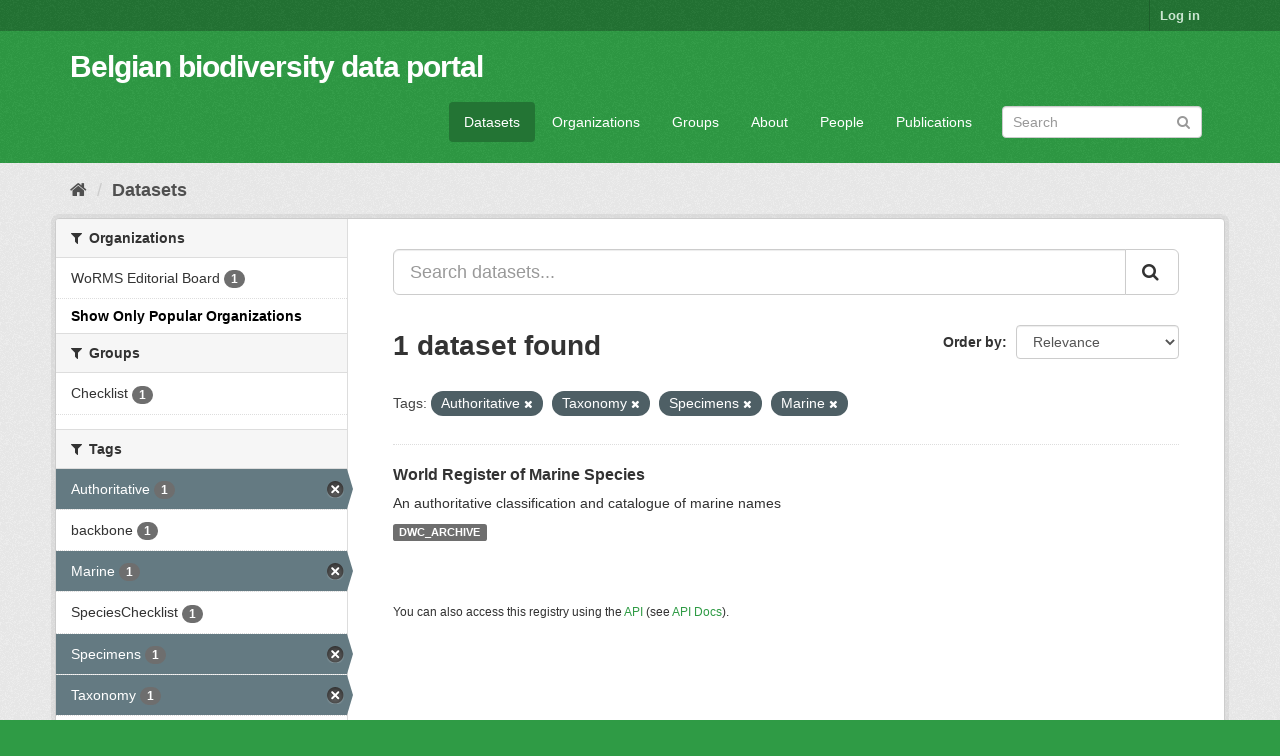

--- FILE ---
content_type: text/html; charset=utf-8
request_url: https://data.biodiversity.be/dataset/?_organization_limit=0&tags=Authoritative&tags=Taxonomy&tags=Specimens&tags=Marine
body_size: 27580
content:
<!DOCTYPE html>
<!--[if IE 9]> <html lang="en" class="ie9"> <![endif]-->
<!--[if gt IE 8]><!--> <html lang="en"> <!--<![endif]-->
  <head>
    <meta charset="utf-8" />
      <meta name="generator" content="ckan 2.9.2" />
      <meta name="viewport" content="width=device-width, initial-scale=1.0">
    <title>Dataset - Belgian biodiversity data portal</title>

    
    <link rel="shortcut icon" href="/bbpf.ico" />
    
  
      
      
      
      
    

  
  



    
      
      
    

    
    <link href="/webassets/base/eddf841d_green.css" rel="stylesheet"/>
<link href="/webassets/bbpf_assets/bebif.css?ae14a1dd" rel="stylesheet"/>
    
  </head>

  
  <body data-site-root="https://data.biodiversity.be/" data-locale-root="https://data.biodiversity.be/" >

    
    <div class="sr-only sr-only-focusable"><a href="#content">Skip to content</a></div>
  

  
     
<div class="account-masthead">
  <div class="container">
     
    <nav class="account not-authed" aria-label="Account">
      <ul class="list-unstyled">
        
        <li><a href="/user/login">Log in</a></li>
         
      </ul>
    </nav>
     
  </div>
</div>

<header class="navbar navbar-static-top masthead">
    
  <div class="container">
    <div class="navbar-right">
      <button data-target="#main-navigation-toggle" data-toggle="collapse" class="navbar-toggle collapsed" type="button" aria-label="expand or collapse" aria-expanded="false">
        <span class="sr-only">Toggle navigation</span>
        <span class="fa fa-bars"></span>
      </button>
    </div>
    <hgroup class="header-text-logo navbar-left">
       
      <h1>
        <a href="/">Belgian biodiversity data portal</a>
      </h1>
        
    </hgroup>

    <div class="collapse navbar-collapse" id="main-navigation-toggle">
      
      <nav class="section navigation">
        <ul class="nav nav-pills">
            
              <li class="active"><a href="/dataset/">Datasets</a></li><li><a href="/organization/">Organizations</a></li><li><a href="/group/">Groups</a></li><li><a href="/about">About</a></li><li><a href="/datasets_contacts">People</a></li><li><a href="/publications">Publications</a></li>
 
        </ul>
      </nav>
       
      <form class="section site-search simple-input" action="/dataset/" method="get">
        <div class="field">
          <label for="field-sitewide-search">Search Datasets</label>
          <input id="field-sitewide-search" type="text" class="form-control" name="q" placeholder="Search" aria-label="Search datasets"/>
          <button class="btn-search" type="submit" aria-label="Submit"><i class="fa fa-search"></i></button>
        </div>
      </form>
      
    </div>
  </div>
</header>

  
    <div class="main">
      <div id="content" class="container">
        
          
            <div class="flash-messages">
              
                
              
            </div>
          

          
            <div class="toolbar" role="navigation" aria-label="Breadcrumb">
              
                
                  <ol class="breadcrumb">
                    
<!-- Snippet snippets/home_breadcrumb_item.html start -->

<li class="home"><a href="/" aria-label="Home"><i class="fa fa-home"></i><span> Home</span></a></li>
<!-- Snippet snippets/home_breadcrumb_item.html end -->

                    
  <li class="active"><a href="/dataset/">Datasets</a></li>

                  </ol>
                
              
            </div>
          

          <div class="row wrapper">
            
            
            

            
              <aside class="secondary col-sm-3">
                
                
  <div class="filters">
    <div>
      
        
<!-- Snippet snippets/facet_list.html start -->


    
    
	
	    
	    
		<section class="module module-narrow module-shallow">
		    
			<h2 class="module-heading">
			    <i class="fa fa-filter"></i>
			    
			    Organizations
			</h2>
		    
		    
			
			    
				<nav aria-label="Organizations">
				    <ul class="list-unstyled nav nav-simple nav-facet">
					
					    
					    
					    
					    
					    <li class="nav-item">
						<a href="/dataset/?_organization_limit=0&amp;tags=Authoritative&amp;tags=Taxonomy&amp;tags=Specimens&amp;tags=Marine&amp;organization=worms-editorial-board" title="">
						    <span class="item-label">WoRMS Editorial Board</span>
						    <span class="hidden separator"> - </span>
						    <span class="item-count badge">1</span>
						</a>
					    </li>
					
				    </ul>
				</nav>

				<p class="module-footer">
				    
					<a href="/dataset/?tags=Authoritative&amp;tags=Taxonomy&amp;tags=Specimens&amp;tags=Marine" class="read-more">Show Only Popular Organizations</a>
				    
				</p>
			    
			
		    
		</section>
	    
	
    

<!-- Snippet snippets/facet_list.html end -->

      
        
<!-- Snippet snippets/facet_list.html start -->


    
    
	
	    
	    
		<section class="module module-narrow module-shallow">
		    
			<h2 class="module-heading">
			    <i class="fa fa-filter"></i>
			    
			    Groups
			</h2>
		    
		    
			
			    
				<nav aria-label="Groups">
				    <ul class="list-unstyled nav nav-simple nav-facet">
					
					    
					    
					    
					    
					    <li class="nav-item">
						<a href="/dataset/?_organization_limit=0&amp;tags=Authoritative&amp;tags=Taxonomy&amp;tags=Specimens&amp;tags=Marine&amp;groups=checklist" title="">
						    <span class="item-label">Checklist</span>
						    <span class="hidden separator"> - </span>
						    <span class="item-count badge">1</span>
						</a>
					    </li>
					
				    </ul>
				</nav>

				<p class="module-footer">
				    
					
				    
				</p>
			    
			
		    
		</section>
	    
	
    

<!-- Snippet snippets/facet_list.html end -->

      
        
<!-- Snippet snippets/facet_list.html start -->


    
    
	
	    
	    
		<section class="module module-narrow module-shallow">
		    
			<h2 class="module-heading">
			    <i class="fa fa-filter"></i>
			    
			    Tags
			</h2>
		    
		    
			
			    
				<nav aria-label="Tags">
				    <ul class="list-unstyled nav nav-simple nav-facet">
					
					    
					    
					    
					    
					    <li class="nav-item active">
						<a href="/dataset/?_organization_limit=0&amp;tags=Taxonomy&amp;tags=Specimens&amp;tags=Marine" title="">
						    <span class="item-label">Authoritative</span>
						    <span class="hidden separator"> - </span>
						    <span class="item-count badge">1</span>
						</a>
					    </li>
					
					    
					    
					    
					    
					    <li class="nav-item">
						<a href="/dataset/?_organization_limit=0&amp;tags=Authoritative&amp;tags=Taxonomy&amp;tags=Specimens&amp;tags=Marine&amp;tags=backbone" title="">
						    <span class="item-label">backbone</span>
						    <span class="hidden separator"> - </span>
						    <span class="item-count badge">1</span>
						</a>
					    </li>
					
					    
					    
					    
					    
					    <li class="nav-item active">
						<a href="/dataset/?_organization_limit=0&amp;tags=Authoritative&amp;tags=Taxonomy&amp;tags=Specimens" title="">
						    <span class="item-label">Marine</span>
						    <span class="hidden separator"> - </span>
						    <span class="item-count badge">1</span>
						</a>
					    </li>
					
					    
					    
					    
					    
					    <li class="nav-item">
						<a href="/dataset/?_organization_limit=0&amp;tags=Authoritative&amp;tags=Taxonomy&amp;tags=Specimens&amp;tags=Marine&amp;tags=SpeciesChecklist" title="">
						    <span class="item-label">SpeciesChecklist</span>
						    <span class="hidden separator"> - </span>
						    <span class="item-count badge">1</span>
						</a>
					    </li>
					
					    
					    
					    
					    
					    <li class="nav-item active">
						<a href="/dataset/?_organization_limit=0&amp;tags=Authoritative&amp;tags=Taxonomy&amp;tags=Marine" title="">
						    <span class="item-label">Specimens</span>
						    <span class="hidden separator"> - </span>
						    <span class="item-count badge">1</span>
						</a>
					    </li>
					
					    
					    
					    
					    
					    <li class="nav-item active">
						<a href="/dataset/?_organization_limit=0&amp;tags=Authoritative&amp;tags=Specimens&amp;tags=Marine" title="">
						    <span class="item-label">Taxonomy</span>
						    <span class="hidden separator"> - </span>
						    <span class="item-count badge">1</span>
						</a>
					    </li>
					
				    </ul>
				</nav>

				<p class="module-footer">
				    
					
				    
				</p>
			    
			
		    
		</section>
	    
	
    

<!-- Snippet snippets/facet_list.html end -->

      
        
<!-- Snippet snippets/facet_list.html start -->


    
    
	
	    
	    
		<section class="module module-narrow module-shallow">
		    
			<h2 class="module-heading">
			    <i class="fa fa-filter"></i>
			    
			    Formats
			</h2>
		    
		    
			
			    
				<nav aria-label="Formats">
				    <ul class="list-unstyled nav nav-simple nav-facet">
					
					    
					    
					    
					    
					    <li class="nav-item">
						<a href="/dataset/?_organization_limit=0&amp;tags=Authoritative&amp;tags=Taxonomy&amp;tags=Specimens&amp;tags=Marine&amp;res_format=DWC_ARCHIVE" title="">
						    <span class="item-label">DWC_ARCHIVE</span>
						    <span class="hidden separator"> - </span>
						    <span class="item-count badge">1</span>
						</a>
					    </li>
					
				    </ul>
				</nav>

				<p class="module-footer">
				    
					
				    
				</p>
			    
			
		    
		</section>
	    
	
    

<!-- Snippet snippets/facet_list.html end -->

      
        
<!-- Snippet snippets/facet_list.html start -->


    
    
	
	    
	    
		<section class="module module-narrow module-shallow">
		    
			<h2 class="module-heading">
			    <i class="fa fa-filter"></i>
			    
			    Licenses
			</h2>
		    
		    
			
			    
				<nav aria-label="Licenses">
				    <ul class="list-unstyled nav nav-simple nav-facet">
					
					    
					    
					    
					    
					    <li class="nav-item">
						<a href="/dataset/?_organization_limit=0&amp;tags=Authoritative&amp;tags=Taxonomy&amp;tags=Specimens&amp;tags=Marine&amp;license_id=cc-by" title="Creative Commons Attribution">
						    <span class="item-label">Creative Commons At...</span>
						    <span class="hidden separator"> - </span>
						    <span class="item-count badge">1</span>
						</a>
					    </li>
					
				    </ul>
				</nav>

				<p class="module-footer">
				    
					
				    
				</p>
			    
			
		    
		</section>
	    
	
    

<!-- Snippet snippets/facet_list.html end -->

      
    </div>
    <a class="close no-text hide-filters"><i class="fa fa-times-circle"></i><span class="text">close</span></a>
  </div>

              </aside>
            

            
              <div class="primary col-sm-9 col-xs-12" role="main">
                
                
  <section class="module">
    <div class="module-content">
      
        
      
      
        
        
        
<!-- Snippet snippets/search_form.html start -->








<form id="dataset-search-form" class="search-form" method="get" data-module="select-switch">

  
    <div class="input-group search-input-group">
      <input aria-label="Search datasets..." id="field-giant-search" type="text" class="form-control input-lg" name="q" value="" autocomplete="off" placeholder="Search datasets...">
      
      <span class="input-group-btn">
        <button class="btn btn-default btn-lg" type="submit" value="search" aria-label="Submit">
          <i class="fa fa-search"></i>
        </button>
      </span>
      
    </div>
  

  
    <span>
  
  

  
  
  
  <input type="hidden" name="tags" value="Authoritative" />
  
  
  
  
  
  <input type="hidden" name="tags" value="Taxonomy" />
  
  
  
  
  
  <input type="hidden" name="tags" value="Specimens" />
  
  
  
  
  
  <input type="hidden" name="tags" value="Marine" />
  
  
  
  </span>
  

  
    
      <div class="form-select form-group control-order-by">
        <label for="field-order-by">Order by</label>
        <select id="field-order-by" name="sort" class="form-control">
          
            
              <option value="score desc, metadata_modified desc" selected="selected">Relevance</option>
            
          
            
              <option value="title_string asc">Name Ascending</option>
            
          
            
              <option value="title_string desc">Name Descending</option>
            
          
            
              <option value="metadata_modified desc">Last Modified</option>
            
          
            
          
        </select>
        
        <button class="btn btn-default js-hide" type="submit">Go</button>
        
      </div>
    
  

  
    
      <h1>
<!-- Snippet snippets/search_result_text.html start -->


  
  
  
  

1 dataset found
<!-- Snippet snippets/search_result_text.html end -->
</h1>
    
  

  
    
      <p class="filter-list">
        
          
          <span class="facet">Tags:</span>
          
            <span class="filtered pill">Authoritative
              <a href="/dataset/?_organization_limit=0&amp;tags=Taxonomy&amp;tags=Specimens&amp;tags=Marine" class="remove" title="Remove"><i class="fa fa-times"></i></a>
            </span>
          
            <span class="filtered pill">Taxonomy
              <a href="/dataset/?_organization_limit=0&amp;tags=Authoritative&amp;tags=Specimens&amp;tags=Marine" class="remove" title="Remove"><i class="fa fa-times"></i></a>
            </span>
          
            <span class="filtered pill">Specimens
              <a href="/dataset/?_organization_limit=0&amp;tags=Authoritative&amp;tags=Taxonomy&amp;tags=Marine" class="remove" title="Remove"><i class="fa fa-times"></i></a>
            </span>
          
            <span class="filtered pill">Marine
              <a href="/dataset/?_organization_limit=0&amp;tags=Authoritative&amp;tags=Taxonomy&amp;tags=Specimens" class="remove" title="Remove"><i class="fa fa-times"></i></a>
            </span>
          
        
      </p>
      <a class="show-filters btn btn-default">Filter Results</a>
    
  

</form>




<!-- Snippet snippets/search_form.html end -->

      
      
        
<!-- Snippet snippets/package_list.html start -->


  
    <ul class="dataset-list list-unstyled">
    	
	      
	        
<!-- Snippet snippets/package_item.html start -->







  <li class="dataset-item">
    
      <div class="dataset-content">
        
          <h2 class="dataset-heading">
            
              
            
            
		<a href="/dataset/2d59e5db-57ad-41ff-97d6-11f5fb264527">World Register of Marine Species</a>
            
            
              
              
            
          </h2>
        
        
          
        
        
          
            <div>An authoritative classification and catalogue of marine names</div>
          
        
      </div>
      
        
          
            <ul class="dataset-resources list-unstyled">
              
                
                <li>
                  <a href="/dataset/2d59e5db-57ad-41ff-97d6-11f5fb264527" class="label label-default" data-format="dwc_archive">DWC_ARCHIVE</a>
                </li>
                
              
            </ul>
          
        
      
    
  </li>

<!-- Snippet snippets/package_item.html end -->

	      
	    
    </ul>
  

<!-- Snippet snippets/package_list.html end -->

      
    </div>

    
      
    
  </section>

  
    <section class="module">
      <div class="module-content">
        
          <small>
            
            
            
          You can also access this registry using the <a href="/api/3">API</a> (see <a href="http://docs.ckan.org/en/2.9/api/">API Docs</a>).
          </small>
        
      </div>
    </section>
  

              </div>
            
          </div>
        
      </div>
    </div>
  
    <footer class="site-footer">
  <div class="container">
    
    <div class="row">
      <div class="col-md-8 footer-links">
        
          <ul class="list-unstyled">
            
              <li><a href="/about">About Belgian biodiversity data portal</a></li>
            
          </ul>
          <ul class="list-unstyled">
            
              
              <li><a href="http://docs.ckan.org/en/2.9/api/">CKAN API</a></li>
              <li><a href="http://www.ckan.org/">CKAN Association</a></li>
              <li><a href="http://www.opendefinition.org/okd/"><img src="/base/images/od_80x15_blue.png" alt="Open Data"></a></li>
            
          </ul>
        
      </div>
      <div class="col-md-4 attribution">
        
          <p><strong>Powered by</strong> <a class="hide-text ckan-footer-logo" href="http://ckan.org">CKAN</a></p>
        
        
          
<!-- Snippet snippets/language_selector.html start -->

<form class="form-inline form-select lang-select" action="/util/redirect" data-module="select-switch" method="POST">
  <label for="field-lang-select">Language</label>
  <select id="field-lang-select" name="url" data-module="autocomplete" data-module-dropdown-class="lang-dropdown" data-module-container-class="lang-container">
    
      <option value="/en/dataset/?_organization_limit=0&amp;tags=Authoritative&amp;tags=Taxonomy&amp;tags=Specimens&amp;tags=Marine" selected="selected">
        English
      </option>
    
      <option value="/pt_BR/dataset/?_organization_limit=0&amp;tags=Authoritative&amp;tags=Taxonomy&amp;tags=Specimens&amp;tags=Marine" >
        português (Brasil)
      </option>
    
      <option value="/ja/dataset/?_organization_limit=0&amp;tags=Authoritative&amp;tags=Taxonomy&amp;tags=Specimens&amp;tags=Marine" >
        日本語
      </option>
    
      <option value="/it/dataset/?_organization_limit=0&amp;tags=Authoritative&amp;tags=Taxonomy&amp;tags=Specimens&amp;tags=Marine" >
        italiano
      </option>
    
      <option value="/cs_CZ/dataset/?_organization_limit=0&amp;tags=Authoritative&amp;tags=Taxonomy&amp;tags=Specimens&amp;tags=Marine" >
        čeština (Česko)
      </option>
    
      <option value="/ca/dataset/?_organization_limit=0&amp;tags=Authoritative&amp;tags=Taxonomy&amp;tags=Specimens&amp;tags=Marine" >
        català
      </option>
    
      <option value="/es/dataset/?_organization_limit=0&amp;tags=Authoritative&amp;tags=Taxonomy&amp;tags=Specimens&amp;tags=Marine" >
        español
      </option>
    
      <option value="/fr/dataset/?_organization_limit=0&amp;tags=Authoritative&amp;tags=Taxonomy&amp;tags=Specimens&amp;tags=Marine" >
        français
      </option>
    
      <option value="/el/dataset/?_organization_limit=0&amp;tags=Authoritative&amp;tags=Taxonomy&amp;tags=Specimens&amp;tags=Marine" >
        Ελληνικά
      </option>
    
      <option value="/sv/dataset/?_organization_limit=0&amp;tags=Authoritative&amp;tags=Taxonomy&amp;tags=Specimens&amp;tags=Marine" >
        svenska
      </option>
    
      <option value="/sr/dataset/?_organization_limit=0&amp;tags=Authoritative&amp;tags=Taxonomy&amp;tags=Specimens&amp;tags=Marine" >
        српски
      </option>
    
      <option value="/no/dataset/?_organization_limit=0&amp;tags=Authoritative&amp;tags=Taxonomy&amp;tags=Specimens&amp;tags=Marine" >
        norsk bokmål (Norge)
      </option>
    
      <option value="/sk/dataset/?_organization_limit=0&amp;tags=Authoritative&amp;tags=Taxonomy&amp;tags=Specimens&amp;tags=Marine" >
        slovenčina
      </option>
    
      <option value="/fi/dataset/?_organization_limit=0&amp;tags=Authoritative&amp;tags=Taxonomy&amp;tags=Specimens&amp;tags=Marine" >
        suomi
      </option>
    
      <option value="/ru/dataset/?_organization_limit=0&amp;tags=Authoritative&amp;tags=Taxonomy&amp;tags=Specimens&amp;tags=Marine" >
        русский
      </option>
    
      <option value="/de/dataset/?_organization_limit=0&amp;tags=Authoritative&amp;tags=Taxonomy&amp;tags=Specimens&amp;tags=Marine" >
        Deutsch
      </option>
    
      <option value="/pl/dataset/?_organization_limit=0&amp;tags=Authoritative&amp;tags=Taxonomy&amp;tags=Specimens&amp;tags=Marine" >
        polski
      </option>
    
      <option value="/nl/dataset/?_organization_limit=0&amp;tags=Authoritative&amp;tags=Taxonomy&amp;tags=Specimens&amp;tags=Marine" >
        Nederlands
      </option>
    
      <option value="/bg/dataset/?_organization_limit=0&amp;tags=Authoritative&amp;tags=Taxonomy&amp;tags=Specimens&amp;tags=Marine" >
        български
      </option>
    
      <option value="/ko_KR/dataset/?_organization_limit=0&amp;tags=Authoritative&amp;tags=Taxonomy&amp;tags=Specimens&amp;tags=Marine" >
        한국어 (대한민국)
      </option>
    
      <option value="/hu/dataset/?_organization_limit=0&amp;tags=Authoritative&amp;tags=Taxonomy&amp;tags=Specimens&amp;tags=Marine" >
        magyar
      </option>
    
      <option value="/sl/dataset/?_organization_limit=0&amp;tags=Authoritative&amp;tags=Taxonomy&amp;tags=Specimens&amp;tags=Marine" >
        slovenščina
      </option>
    
      <option value="/lv/dataset/?_organization_limit=0&amp;tags=Authoritative&amp;tags=Taxonomy&amp;tags=Specimens&amp;tags=Marine" >
        latviešu
      </option>
    
      <option value="/es_AR/dataset/?_organization_limit=0&amp;tags=Authoritative&amp;tags=Taxonomy&amp;tags=Specimens&amp;tags=Marine" >
        español (Argentina)
      </option>
    
      <option value="/zh_TW/dataset/?_organization_limit=0&amp;tags=Authoritative&amp;tags=Taxonomy&amp;tags=Specimens&amp;tags=Marine" >
        中文 (繁體, 台灣)
      </option>
    
      <option value="/sr_Latn/dataset/?_organization_limit=0&amp;tags=Authoritative&amp;tags=Taxonomy&amp;tags=Specimens&amp;tags=Marine" >
        srpski (latinica)
      </option>
    
      <option value="/km/dataset/?_organization_limit=0&amp;tags=Authoritative&amp;tags=Taxonomy&amp;tags=Specimens&amp;tags=Marine" >
        ខ្មែរ
      </option>
    
      <option value="/zh_CN/dataset/?_organization_limit=0&amp;tags=Authoritative&amp;tags=Taxonomy&amp;tags=Specimens&amp;tags=Marine" >
        中文 (简体, 中国)
      </option>
    
      <option value="/lt/dataset/?_organization_limit=0&amp;tags=Authoritative&amp;tags=Taxonomy&amp;tags=Specimens&amp;tags=Marine" >
        lietuvių
      </option>
    
      <option value="/he/dataset/?_organization_limit=0&amp;tags=Authoritative&amp;tags=Taxonomy&amp;tags=Specimens&amp;tags=Marine" >
        עברית
      </option>
    
      <option value="/ar/dataset/?_organization_limit=0&amp;tags=Authoritative&amp;tags=Taxonomy&amp;tags=Specimens&amp;tags=Marine" >
        العربية
      </option>
    
      <option value="/ne/dataset/?_organization_limit=0&amp;tags=Authoritative&amp;tags=Taxonomy&amp;tags=Specimens&amp;tags=Marine" >
        नेपाली
      </option>
    
      <option value="/gl/dataset/?_organization_limit=0&amp;tags=Authoritative&amp;tags=Taxonomy&amp;tags=Specimens&amp;tags=Marine" >
        galego
      </option>
    
      <option value="/hr/dataset/?_organization_limit=0&amp;tags=Authoritative&amp;tags=Taxonomy&amp;tags=Specimens&amp;tags=Marine" >
        hrvatski
      </option>
    
      <option value="/am/dataset/?_organization_limit=0&amp;tags=Authoritative&amp;tags=Taxonomy&amp;tags=Specimens&amp;tags=Marine" >
        አማርኛ
      </option>
    
      <option value="/tr/dataset/?_organization_limit=0&amp;tags=Authoritative&amp;tags=Taxonomy&amp;tags=Specimens&amp;tags=Marine" >
        Türkçe
      </option>
    
      <option value="/tl/dataset/?_organization_limit=0&amp;tags=Authoritative&amp;tags=Taxonomy&amp;tags=Specimens&amp;tags=Marine" >
        Filipino (Pilipinas)
      </option>
    
      <option value="/fa_IR/dataset/?_organization_limit=0&amp;tags=Authoritative&amp;tags=Taxonomy&amp;tags=Specimens&amp;tags=Marine" >
        فارسی (ایران)
      </option>
    
      <option value="/da_DK/dataset/?_organization_limit=0&amp;tags=Authoritative&amp;tags=Taxonomy&amp;tags=Specimens&amp;tags=Marine" >
        dansk (Danmark)
      </option>
    
      <option value="/is/dataset/?_organization_limit=0&amp;tags=Authoritative&amp;tags=Taxonomy&amp;tags=Specimens&amp;tags=Marine" >
        íslenska
      </option>
    
      <option value="/ro/dataset/?_organization_limit=0&amp;tags=Authoritative&amp;tags=Taxonomy&amp;tags=Specimens&amp;tags=Marine" >
        română
      </option>
    
      <option value="/pt_PT/dataset/?_organization_limit=0&amp;tags=Authoritative&amp;tags=Taxonomy&amp;tags=Specimens&amp;tags=Marine" >
        português (Portugal)
      </option>
    
      <option value="/mn_MN/dataset/?_organization_limit=0&amp;tags=Authoritative&amp;tags=Taxonomy&amp;tags=Specimens&amp;tags=Marine" >
        монгол (Монгол)
      </option>
    
      <option value="/eu/dataset/?_organization_limit=0&amp;tags=Authoritative&amp;tags=Taxonomy&amp;tags=Specimens&amp;tags=Marine" >
        euskara
      </option>
    
      <option value="/uk_UA/dataset/?_organization_limit=0&amp;tags=Authoritative&amp;tags=Taxonomy&amp;tags=Specimens&amp;tags=Marine" >
        українська (Україна)
      </option>
    
      <option value="/mk/dataset/?_organization_limit=0&amp;tags=Authoritative&amp;tags=Taxonomy&amp;tags=Specimens&amp;tags=Marine" >
        македонски
      </option>
    
      <option value="/id/dataset/?_organization_limit=0&amp;tags=Authoritative&amp;tags=Taxonomy&amp;tags=Specimens&amp;tags=Marine" >
        Indonesia
      </option>
    
      <option value="/uk/dataset/?_organization_limit=0&amp;tags=Authoritative&amp;tags=Taxonomy&amp;tags=Specimens&amp;tags=Marine" >
        українська
      </option>
    
      <option value="/en_AU/dataset/?_organization_limit=0&amp;tags=Authoritative&amp;tags=Taxonomy&amp;tags=Specimens&amp;tags=Marine" >
        English (Australia)
      </option>
    
      <option value="/vi/dataset/?_organization_limit=0&amp;tags=Authoritative&amp;tags=Taxonomy&amp;tags=Specimens&amp;tags=Marine" >
        Tiếng Việt
      </option>
    
      <option value="/sq/dataset/?_organization_limit=0&amp;tags=Authoritative&amp;tags=Taxonomy&amp;tags=Specimens&amp;tags=Marine" >
        shqip
      </option>
    
      <option value="/th/dataset/?_organization_limit=0&amp;tags=Authoritative&amp;tags=Taxonomy&amp;tags=Specimens&amp;tags=Marine" >
        ไทย
      </option>
    
  </select>
  <button class="btn btn-default js-hide" type="submit">Go</button>
</form>
<!-- Snippet snippets/language_selector.html end -->

        
      </div>
    </div>
    
  </div>

  
    
  
</footer>
  
  
  
  
  
  
    
  


      

    
    
    <link href="/webassets/vendor/f3b8236b_select2.css" rel="stylesheet"/>
<link href="/webassets/vendor/0b01aef1_font-awesome.css" rel="stylesheet"/>
    <script src="/webassets/vendor/d8ae4bed_jquery.js" type="text/javascript"></script>
<script src="/webassets/vendor/ab26884f_vendor.js" type="text/javascript"></script>
<script src="/webassets/vendor/580fa18d_bootstrap.js" type="text/javascript"></script>
<script src="/webassets/base/5f5a82bb_main.js" type="text/javascript"></script>
<script src="/webassets/base/acf3e552_ckan.js" type="text/javascript"></script>
<script src="/webassets/bbpf_assets/gbif.js?d0d53c07" type="text/javascript"></script>
  </body>
</html>